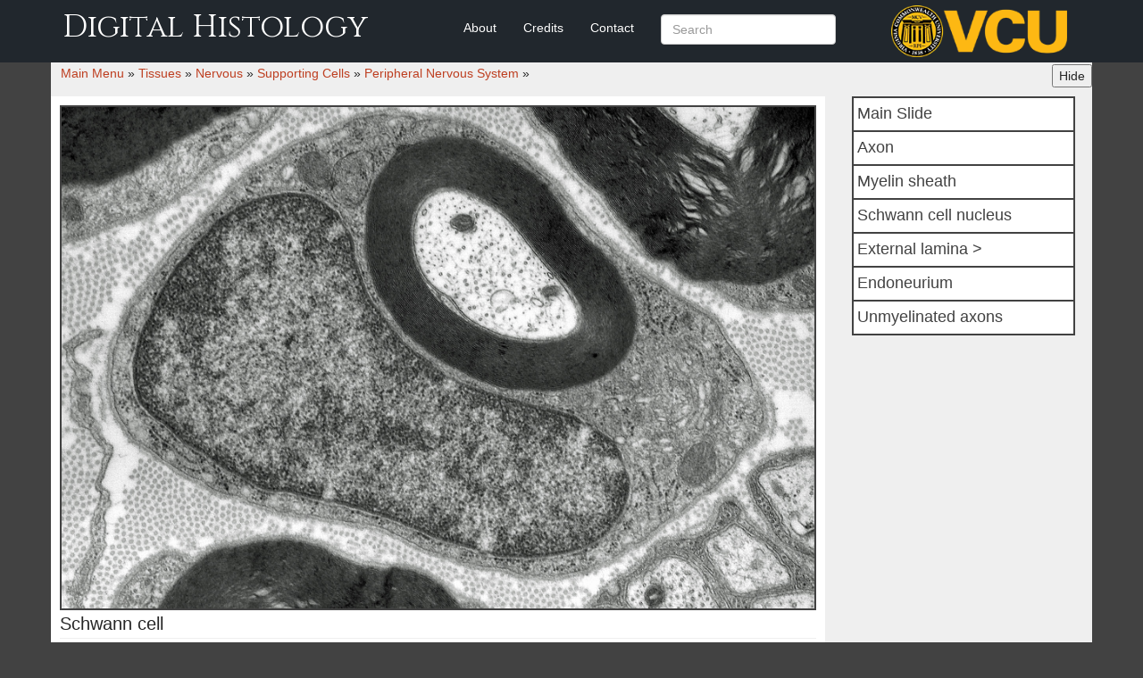

--- FILE ---
content_type: text/html; charset=UTF-8
request_url: https://digitalhistology.org/tissues/nervous/supporting-cells/peripheral-nervous-system/supporting-cells-pns-5/
body_size: 7426
content:

<!doctype html>  

<!--[if IEMobile 7 ]> <html lang="en-US"class="no-js iem7"> <![endif]-->
<!--[if lt IE 7 ]> <html lang="en-US" class="no-js ie6"> <![endif]-->
<!--[if IE 7 ]>    <html lang="en-US" class="no-js ie7"> <![endif]-->
<!--[if IE 8 ]>    <html lang="en-US" class="no-js ie8"> <![endif]-->
<!--[if (gte IE 9)|(gt IEMobile 7)|!(IEMobile)|!(IE)]><!--><html lang="en-US" class="no-js"><!--<![endif]-->
	
	<head>
		<meta charset="utf-8">
		<meta http-equiv="X-UA-Compatible" content="IE=edge,chrome=1">
		<title>Supporting cells PNS 5 | Digital Histology</title>	
		<meta name="viewport" content="width=device-width, initial-scale=1.0">
  		<link rel="pingback" href="https://digitalhistology.org/xmlrpc.php">

		<!-- wordpress head functions -->
		<meta name='robots' content='max-image-preview:large' />
<link rel='dns-prefetch' href='//maxcdn.bootstrapcdn.com' />
<link rel="alternate" title="oEmbed (JSON)" type="application/json+oembed" href="https://digitalhistology.org/wp-json/oembed/1.0/embed?url=https%3A%2F%2Fdigitalhistology.org%2Ftissues%2Fnervous%2Fsupporting-cells%2Fperipheral-nervous-system%2Fsupporting-cells-pns-5%2F" />
<link rel="alternate" title="oEmbed (XML)" type="text/xml+oembed" href="https://digitalhistology.org/wp-json/oembed/1.0/embed?url=https%3A%2F%2Fdigitalhistology.org%2Ftissues%2Fnervous%2Fsupporting-cells%2Fperipheral-nervous-system%2Fsupporting-cells-pns-5%2F&#038;format=xml" />
<style id='wp-img-auto-sizes-contain-inline-css' type='text/css'>
img:is([sizes=auto i],[sizes^="auto," i]){contain-intrinsic-size:3000px 1500px}
/*# sourceURL=wp-img-auto-sizes-contain-inline-css */
</style>

<style id='wp-emoji-styles-inline-css' type='text/css'>

	img.wp-smiley, img.emoji {
		display: inline !important;
		border: none !important;
		box-shadow: none !important;
		height: 1em !important;
		width: 1em !important;
		margin: 0 0.07em !important;
		vertical-align: -0.1em !important;
		background: none !important;
		padding: 0 !important;
	}
/*# sourceURL=wp-emoji-styles-inline-css */
</style>
<link rel='stylesheet' id='wp-block-library-css' href='https://digitalhistology-dev-reclm.cdn.jelastic.net/wp-includes/css/dist/block-library/style.min.css?ver=6.9' type='text/css' media='all' />
<style id='global-styles-inline-css' type='text/css'>
:root{--wp--preset--aspect-ratio--square: 1;--wp--preset--aspect-ratio--4-3: 4/3;--wp--preset--aspect-ratio--3-4: 3/4;--wp--preset--aspect-ratio--3-2: 3/2;--wp--preset--aspect-ratio--2-3: 2/3;--wp--preset--aspect-ratio--16-9: 16/9;--wp--preset--aspect-ratio--9-16: 9/16;--wp--preset--color--black: #000000;--wp--preset--color--cyan-bluish-gray: #abb8c3;--wp--preset--color--white: #ffffff;--wp--preset--color--pale-pink: #f78da7;--wp--preset--color--vivid-red: #cf2e2e;--wp--preset--color--luminous-vivid-orange: #ff6900;--wp--preset--color--luminous-vivid-amber: #fcb900;--wp--preset--color--light-green-cyan: #7bdcb5;--wp--preset--color--vivid-green-cyan: #00d084;--wp--preset--color--pale-cyan-blue: #8ed1fc;--wp--preset--color--vivid-cyan-blue: #0693e3;--wp--preset--color--vivid-purple: #9b51e0;--wp--preset--gradient--vivid-cyan-blue-to-vivid-purple: linear-gradient(135deg,rgb(6,147,227) 0%,rgb(155,81,224) 100%);--wp--preset--gradient--light-green-cyan-to-vivid-green-cyan: linear-gradient(135deg,rgb(122,220,180) 0%,rgb(0,208,130) 100%);--wp--preset--gradient--luminous-vivid-amber-to-luminous-vivid-orange: linear-gradient(135deg,rgb(252,185,0) 0%,rgb(255,105,0) 100%);--wp--preset--gradient--luminous-vivid-orange-to-vivid-red: linear-gradient(135deg,rgb(255,105,0) 0%,rgb(207,46,46) 100%);--wp--preset--gradient--very-light-gray-to-cyan-bluish-gray: linear-gradient(135deg,rgb(238,238,238) 0%,rgb(169,184,195) 100%);--wp--preset--gradient--cool-to-warm-spectrum: linear-gradient(135deg,rgb(74,234,220) 0%,rgb(151,120,209) 20%,rgb(207,42,186) 40%,rgb(238,44,130) 60%,rgb(251,105,98) 80%,rgb(254,248,76) 100%);--wp--preset--gradient--blush-light-purple: linear-gradient(135deg,rgb(255,206,236) 0%,rgb(152,150,240) 100%);--wp--preset--gradient--blush-bordeaux: linear-gradient(135deg,rgb(254,205,165) 0%,rgb(254,45,45) 50%,rgb(107,0,62) 100%);--wp--preset--gradient--luminous-dusk: linear-gradient(135deg,rgb(255,203,112) 0%,rgb(199,81,192) 50%,rgb(65,88,208) 100%);--wp--preset--gradient--pale-ocean: linear-gradient(135deg,rgb(255,245,203) 0%,rgb(182,227,212) 50%,rgb(51,167,181) 100%);--wp--preset--gradient--electric-grass: linear-gradient(135deg,rgb(202,248,128) 0%,rgb(113,206,126) 100%);--wp--preset--gradient--midnight: linear-gradient(135deg,rgb(2,3,129) 0%,rgb(40,116,252) 100%);--wp--preset--font-size--small: 13px;--wp--preset--font-size--medium: 20px;--wp--preset--font-size--large: 36px;--wp--preset--font-size--x-large: 42px;--wp--preset--spacing--20: 0.44rem;--wp--preset--spacing--30: 0.67rem;--wp--preset--spacing--40: 1rem;--wp--preset--spacing--50: 1.5rem;--wp--preset--spacing--60: 2.25rem;--wp--preset--spacing--70: 3.38rem;--wp--preset--spacing--80: 5.06rem;--wp--preset--shadow--natural: 6px 6px 9px rgba(0, 0, 0, 0.2);--wp--preset--shadow--deep: 12px 12px 50px rgba(0, 0, 0, 0.4);--wp--preset--shadow--sharp: 6px 6px 0px rgba(0, 0, 0, 0.2);--wp--preset--shadow--outlined: 6px 6px 0px -3px rgb(255, 255, 255), 6px 6px rgb(0, 0, 0);--wp--preset--shadow--crisp: 6px 6px 0px rgb(0, 0, 0);}:where(.is-layout-flex){gap: 0.5em;}:where(.is-layout-grid){gap: 0.5em;}body .is-layout-flex{display: flex;}.is-layout-flex{flex-wrap: wrap;align-items: center;}.is-layout-flex > :is(*, div){margin: 0;}body .is-layout-grid{display: grid;}.is-layout-grid > :is(*, div){margin: 0;}:where(.wp-block-columns.is-layout-flex){gap: 2em;}:where(.wp-block-columns.is-layout-grid){gap: 2em;}:where(.wp-block-post-template.is-layout-flex){gap: 1.25em;}:where(.wp-block-post-template.is-layout-grid){gap: 1.25em;}.has-black-color{color: var(--wp--preset--color--black) !important;}.has-cyan-bluish-gray-color{color: var(--wp--preset--color--cyan-bluish-gray) !important;}.has-white-color{color: var(--wp--preset--color--white) !important;}.has-pale-pink-color{color: var(--wp--preset--color--pale-pink) !important;}.has-vivid-red-color{color: var(--wp--preset--color--vivid-red) !important;}.has-luminous-vivid-orange-color{color: var(--wp--preset--color--luminous-vivid-orange) !important;}.has-luminous-vivid-amber-color{color: var(--wp--preset--color--luminous-vivid-amber) !important;}.has-light-green-cyan-color{color: var(--wp--preset--color--light-green-cyan) !important;}.has-vivid-green-cyan-color{color: var(--wp--preset--color--vivid-green-cyan) !important;}.has-pale-cyan-blue-color{color: var(--wp--preset--color--pale-cyan-blue) !important;}.has-vivid-cyan-blue-color{color: var(--wp--preset--color--vivid-cyan-blue) !important;}.has-vivid-purple-color{color: var(--wp--preset--color--vivid-purple) !important;}.has-black-background-color{background-color: var(--wp--preset--color--black) !important;}.has-cyan-bluish-gray-background-color{background-color: var(--wp--preset--color--cyan-bluish-gray) !important;}.has-white-background-color{background-color: var(--wp--preset--color--white) !important;}.has-pale-pink-background-color{background-color: var(--wp--preset--color--pale-pink) !important;}.has-vivid-red-background-color{background-color: var(--wp--preset--color--vivid-red) !important;}.has-luminous-vivid-orange-background-color{background-color: var(--wp--preset--color--luminous-vivid-orange) !important;}.has-luminous-vivid-amber-background-color{background-color: var(--wp--preset--color--luminous-vivid-amber) !important;}.has-light-green-cyan-background-color{background-color: var(--wp--preset--color--light-green-cyan) !important;}.has-vivid-green-cyan-background-color{background-color: var(--wp--preset--color--vivid-green-cyan) !important;}.has-pale-cyan-blue-background-color{background-color: var(--wp--preset--color--pale-cyan-blue) !important;}.has-vivid-cyan-blue-background-color{background-color: var(--wp--preset--color--vivid-cyan-blue) !important;}.has-vivid-purple-background-color{background-color: var(--wp--preset--color--vivid-purple) !important;}.has-black-border-color{border-color: var(--wp--preset--color--black) !important;}.has-cyan-bluish-gray-border-color{border-color: var(--wp--preset--color--cyan-bluish-gray) !important;}.has-white-border-color{border-color: var(--wp--preset--color--white) !important;}.has-pale-pink-border-color{border-color: var(--wp--preset--color--pale-pink) !important;}.has-vivid-red-border-color{border-color: var(--wp--preset--color--vivid-red) !important;}.has-luminous-vivid-orange-border-color{border-color: var(--wp--preset--color--luminous-vivid-orange) !important;}.has-luminous-vivid-amber-border-color{border-color: var(--wp--preset--color--luminous-vivid-amber) !important;}.has-light-green-cyan-border-color{border-color: var(--wp--preset--color--light-green-cyan) !important;}.has-vivid-green-cyan-border-color{border-color: var(--wp--preset--color--vivid-green-cyan) !important;}.has-pale-cyan-blue-border-color{border-color: var(--wp--preset--color--pale-cyan-blue) !important;}.has-vivid-cyan-blue-border-color{border-color: var(--wp--preset--color--vivid-cyan-blue) !important;}.has-vivid-purple-border-color{border-color: var(--wp--preset--color--vivid-purple) !important;}.has-vivid-cyan-blue-to-vivid-purple-gradient-background{background: var(--wp--preset--gradient--vivid-cyan-blue-to-vivid-purple) !important;}.has-light-green-cyan-to-vivid-green-cyan-gradient-background{background: var(--wp--preset--gradient--light-green-cyan-to-vivid-green-cyan) !important;}.has-luminous-vivid-amber-to-luminous-vivid-orange-gradient-background{background: var(--wp--preset--gradient--luminous-vivid-amber-to-luminous-vivid-orange) !important;}.has-luminous-vivid-orange-to-vivid-red-gradient-background{background: var(--wp--preset--gradient--luminous-vivid-orange-to-vivid-red) !important;}.has-very-light-gray-to-cyan-bluish-gray-gradient-background{background: var(--wp--preset--gradient--very-light-gray-to-cyan-bluish-gray) !important;}.has-cool-to-warm-spectrum-gradient-background{background: var(--wp--preset--gradient--cool-to-warm-spectrum) !important;}.has-blush-light-purple-gradient-background{background: var(--wp--preset--gradient--blush-light-purple) !important;}.has-blush-bordeaux-gradient-background{background: var(--wp--preset--gradient--blush-bordeaux) !important;}.has-luminous-dusk-gradient-background{background: var(--wp--preset--gradient--luminous-dusk) !important;}.has-pale-ocean-gradient-background{background: var(--wp--preset--gradient--pale-ocean) !important;}.has-electric-grass-gradient-background{background: var(--wp--preset--gradient--electric-grass) !important;}.has-midnight-gradient-background{background: var(--wp--preset--gradient--midnight) !important;}.has-small-font-size{font-size: var(--wp--preset--font-size--small) !important;}.has-medium-font-size{font-size: var(--wp--preset--font-size--medium) !important;}.has-large-font-size{font-size: var(--wp--preset--font-size--large) !important;}.has-x-large-font-size{font-size: var(--wp--preset--font-size--x-large) !important;}
/*# sourceURL=global-styles-inline-css */
</style>

<style id='classic-theme-styles-inline-css' type='text/css'>
/*! This file is auto-generated */
.wp-block-button__link{color:#fff;background-color:#32373c;border-radius:9999px;box-shadow:none;text-decoration:none;padding:calc(.667em + 2px) calc(1.333em + 2px);font-size:1.125em}.wp-block-file__button{background:#32373c;color:#fff;text-decoration:none}
/*# sourceURL=/wp-includes/css/classic-themes.min.css */
</style>
<link rel='stylesheet' id='page-list-style-css' href='https://digitalhistology-dev-reclm.cdn.jelastic.net/wp-content/plugins/page-list/css/page-list.css?ver=5.9' type='text/css' media='all' />
<link rel='stylesheet' id='h5p-plugin-styles-css' href='https://digitalhistology-dev-reclm.cdn.jelastic.net/wp-content/plugins/h5p/h5p-php-library/styles/h5p.css?ver=1.16.2' type='text/css' media='all' />
<link rel='stylesheet' id='wpbs-css' href='https://digitalhistology-dev-reclm.cdn.jelastic.net/wp-content/themes/histology-unified/library/dist/css/styles.f6413c85.min.css?ver=1.0' type='text/css' media='all' />
<link rel='stylesheet' id='wpbs-style-css' href='https://digitalhistology-dev-reclm.cdn.jelastic.net/wp-content/themes/histology-unified/style.css?ver=1.0' type='text/css' media='all' />
<link rel='stylesheet' id='parent-style-css' href='https://digitalhistology-dev-reclm.cdn.jelastic.net/wp-content/themes/histology-unified/style.css?ver=1766853803' type='text/css' media='all' />
<link rel='stylesheet' id='child-style-css' href='https://digitalhistology-dev-reclm.cdn.jelastic.net/wp-content/themes/histology-unified/style.css?ver=6.9' type='text/css' media='all' />
<link rel='stylesheet' id='font-awesome-css' href='//maxcdn.bootstrapcdn.com/font-awesome/latest/css/font-awesome.min.css?ver=6.9' type='text/css' media='all' />
<script type="text/javascript" src="https://digitalhistology-dev-reclm.cdn.jelastic.net/wp-includes/js/jquery/jquery.min.js?ver=3.7.1" id="jquery-core-js"></script>
<script type="text/javascript" src="https://digitalhistology-dev-reclm.cdn.jelastic.net/wp-includes/js/jquery/jquery-migrate.min.js?ver=3.4.1" id="jquery-migrate-js"></script>
<script type="text/javascript" src="https://digitalhistology-dev-reclm.cdn.jelastic.net/wp-content/themes/histology-unified/bower_components/bootstrap/dist/js/bootstrap.js?ver=1.2" id="bootstrap-js"></script>
<script type="text/javascript" src="https://digitalhistology-dev-reclm.cdn.jelastic.net/wp-content/themes/histology-unified/library/dist/js/scripts.d1e3d952.min.js?ver=1.2" id="wpbs-js-js"></script>
<script type="text/javascript" src="https://digitalhistology-dev-reclm.cdn.jelastic.net/wp-content/themes/histology-unified/bower_components/modernizer/modernizr.js?ver=1.2" id="modernizr-js"></script>
<link rel="https://api.w.org/" href="https://digitalhistology.org/wp-json/" /><link rel="alternate" title="JSON" type="application/json" href="https://digitalhistology.org/wp-json/wp/v2/pages/3026" /><link rel="canonical" href="https://digitalhistology.org/tissues/nervous/supporting-cells/peripheral-nervous-system/supporting-cells-pns-5/" />
<link rel='shortlink' href='https://digitalhistology.org/?p=3026' />
<style type="text/css">.recentcomments a{display:inline !important;padding:0 !important;margin:0 !important;}</style>		<!-- end of wordpress head -->
		<!-- IE8 fallback moved below head to work properly. Added respond as well. Tested to work. -->
			<!-- media-queries.js (fallback) -->
		<!--[if lt IE 9]>
			<script src="http://css3-mediaqueries-js.googlecode.com/svn/trunk/css3-mediaqueries.js"></script>			
		<![endif]-->

		<!-- html5.js -->
		<!--[if lt IE 9]>
			<script src="http://html5shim.googlecode.com/svn/trunk/html5.js"></script>
		<![endif]-->	
		
			<!-- respond.js -->
		<!--[if lt IE 9]>
		          <script type='text/javascript' src="http://cdnjs.cloudflare.com/ajax/libs/respond.js/1.4.2/respond.js"></script>
		<![endif]-->	
	</head>

	<body class="wp-singular page-template page-template-page-test-big page-template-page-test-big-php page page-id-3026 page-child parent-pageid-426 wp-theme-histology-unified">
				
		<header role="banner">
				
			<div class="navbar navbar-bright bg-inverse  navbar-fixed-top" data-spy="affix" >
				<div class="container">
          
					<div class="navbar-header">
						
						<button type="button" class="navbar-toggle" data-toggle="collapse" data-target=".navbar-responsive-collapse">
							<span class="icon-bar"></span>
							<span class="icon-bar"></span>
							<span class="icon-bar"></span>
						</button>

						<a class="navbar-brand" title="" href="https://digitalhistology.org">Digital Histology</a>
					</div>

					<div class="collapse navbar-collapse navbar-responsive-collapse">
						<ul id="menu-base" class="nav navbar-nav"><li id="menu-item-21764" class="menu-item menu-item-type-post_type menu-item-object-page"><a href="https://digitalhistology.org/about/">About</a></li>
<li id="menu-item-21754" class="menu-item menu-item-type-post_type menu-item-object-page"><a href="https://digitalhistology.org/credits/">Credits</a></li>
<li id="menu-item-21757" class="menu-item menu-item-type-post_type menu-item-object-page"><a href="https://digitalhistology.org/contact-us/">Contact</a></li>
<li><form class="navbar-form navbar-right" role="search" method="get" id="searchform" action="https://digitalhistology.org/"><div class="form-group"><input name="s" id="s" type="text" class="search-query form-control" autocomplete="off" placeholder="Search"></div></form></li></ul>						
					</div>

				</div> <!-- end .container -->
			</div> <!-- end .navbar -->
		
		</header> <!-- end header -->
		
		<div class="container">
			
			<div id="content" class="clearfix row">
			
				<div id="main" class="col col-12 clearfix center" role="main" >
					<button class="eyeball" id="quizzer">Hide</button>		
										
					<article id="post-3026" class="clearfix post-3026 page type-page status-publish has-post-thumbnail hentry" role="article">
												
						<header>
							
						<span class="item-parent"><a class="bread-parent" href="https://digitalhistology.org">Main Menu</a> &#187; </span> <span class="item-parent item-parent-178"><a class="bread-parent bread-parent-178" href="https://digitalhistology.org?menu=menu_178" title="Tissues">Tissues</a></span><span class="separator separator-178"> &#187; </span><span class="item-parent item-parent-196"><a class="bread-parent bread-parent-196" href="https://digitalhistology.org?menu=menu_196" title="Nervous">Nervous</a></span><span class="separator separator-196"> &#187; </span><span class="item-parent item-parent-301"><a class="bread-parent bread-parent-301" href="https://digitalhistology.org?menu=menu_301" title="Supporting Cells">Supporting Cells</a></span><span class="separator separator-301"> &#187; </span><span class="item-parent item-parent-426"><a class="bread-parent bread-parent-426" href="https://digitalhistology.org?menu=menu_426" title="Peripheral Nervous System">Peripheral Nervous System</a></span><span class="separator separator-426"> &#187; </span><span class="item-current item-3026"><strong title="Supporting cells PNS 5"> Supporting cells PNS 5</strong></span> 
							
						</header> <!-- end article header -->
						<section class="post-content row" aria-labelledby="the_slide_title">
							<div class="hist-slides">
								<div class="subcontent col-md-9">
										
									<!--regular post content-->	
										<div id="subcontent-0" class="subcontent-0 subslide active"   style="background-image: url(https://digitalhistology-dev-reclm.cdn.jelastic.net/wp-content/uploads/2017/05/T.N.SuppPNS-5.jpg);">
											<img   src="https://digitalhistology-dev-reclm.cdn.jelastic.net/wp-content/themes/histology-unified/imgs/trans.png"  alt="This is blank.">
											<h1 id="the_slide_title" class="slide-title">Schwann cell</h1>
											<div id="the_slide_content"><p>One Schwann cell forms a segment, called an internode, of a myelin sheath around a portion of an axon.  The myelin sheath is formed by continuous, multiple wrappings of a Schwann cell plasma membrane, producing a lipid-rich insulation that increases conduction speed of nerve impulses.  The space between adjacent internodes is the node of Ranvier.  15,000x</p>
</div>
										</div>
																	
<!--SLIDES BEGIN aka custom fields data-->
																		
																		<div id="subcontent-1" class="subcontent-1 subslide"  style="background-image: url(https://digitalhistology-dev-reclm.cdn.jelastic.net/wp-content/uploads/2017/05/T.N.SuppPNS-5.jpg);">
										<img id="overlay-1" src="https://digitalhistology-dev-reclm.cdn.jelastic.net/wp-content/uploads/2017/05/T.N.SuppPNS-5-1-ping.png" alt="Axon <p>One Schwann cell forms a segment, called an internode, of a myelin sheath around a portion of an axon.  The myelin sheath is formed by continuous, multiple wrappings of a Schwann cell plasma membrane, producing a lipid-rich insulation that increases conduction speed of nerve impulses.  The space between adjacent internodes is the node of Ranvier.  15,000x</p>
">
																					
											<h3 class="slide-title sub-deep">
												Axon											</h3>
												
																			    	<span class="sub-deep"><p>One Schwann cell forms a segment, called an internode, of a myelin sheath around a portion of an axon.  The myelin sheath is formed by continuous, multiple wrappings of a Schwann cell plasma membrane, producing a lipid-rich insulation that increases conduction speed of nerve impulses.  The space between adjacent internodes is the node of Ranvier.  15,000x</p>
</span>
									    									</div>
																		<div id="subcontent-2" class="subcontent-2 subslide"  style="background-image: url(https://digitalhistology-dev-reclm.cdn.jelastic.net/wp-content/uploads/2017/05/T.N.SuppPNS-5.jpg);">
										<img id="overlay-2" src="https://digitalhistology-dev-reclm.cdn.jelastic.net/wp-content/uploads/2017/05/T.N.SuppPNS-5-2-ping.png" alt="Myelin sheath <p>One Schwann cell forms a segment, called an internode, of a myelin sheath around a portion of an axon.  The myelin sheath is formed by continuous, multiple wrappings of a Schwann cell plasma membrane, producing a lipid-rich insulation that increases conduction speed of nerve impulses.  The space between adjacent internodes is the node of Ranvier.  15,000x</p>
">
																					
											<h3 class="slide-title sub-deep">
												Myelin sheath											</h3>
												
																			    	<span class="sub-deep"><p>One Schwann cell forms a segment, called an internode, of a myelin sheath around a portion of an axon.  The myelin sheath is formed by continuous, multiple wrappings of a Schwann cell plasma membrane, producing a lipid-rich insulation that increases conduction speed of nerve impulses.  The space between adjacent internodes is the node of Ranvier.  15,000x</p>
</span>
									    									</div>
																		<div id="subcontent-3" class="subcontent-3 subslide"  style="background-image: url(https://digitalhistology-dev-reclm.cdn.jelastic.net/wp-content/uploads/2017/05/T.N.SuppPNS-5.jpg);">
										<img id="overlay-3" src="https://digitalhistology-dev-reclm.cdn.jelastic.net/wp-content/uploads/2017/05/T.N.SuppPNS-5-3-ping.png" alt="Schwann cell nucleus <p>One Schwann cell forms a segment, called an internode, of a myelin sheath around a portion of an axon.  The myelin sheath is formed by continuous, multiple wrappings of a Schwann cell plasma membrane, producing a lipid-rich insulation that increases conduction speed of nerve impulses.  The space between adjacent internodes is the node of Ranvier.  15,000x</p>
">
																					
											<h3 class="slide-title sub-deep">
												Schwann cell nucleus											</h3>
												
																			    	<span class="sub-deep"><p>One Schwann cell forms a segment, called an internode, of a myelin sheath around a portion of an axon.  The myelin sheath is formed by continuous, multiple wrappings of a Schwann cell plasma membrane, producing a lipid-rich insulation that increases conduction speed of nerve impulses.  The space between adjacent internodes is the node of Ranvier.  15,000x</p>
</span>
									    									</div>
																		<div id="subcontent-4" class="subcontent-4 subslide"  style="background-image: url(https://digitalhistology-dev-reclm.cdn.jelastic.net/wp-content/uploads/2017/05/T.N.SuppPNS-5.jpg);">
										<img id="overlay-4" src="https://digitalhistology-dev-reclm.cdn.jelastic.net/wp-content/uploads/2017/05/T.N.SuppPNS-5-4-ping.png" alt="External lamina > <p>The external lamina is secreted by the Schwann cell and is similar in structure and composition to the basal lamina in epithelial tissues.  The external lamina provides anchorage for the Schwann cell, particularly during the myelination process.  The endoneurium is a product of fibroblasts in the peripheral nerve and contains collagen fibrils.</p>
">
																					
											<h3 class="slide-title sub-deep">
												External lamina >											</h3>
												
																			    	<span class="sub-deep"><p>The external lamina is secreted by the Schwann cell and is similar in structure and composition to the basal lamina in epithelial tissues.  The external lamina provides anchorage for the Schwann cell, particularly during the myelination process.  The endoneurium is a product of fibroblasts in the peripheral nerve and contains collagen fibrils.</p>
</span>
									    									</div>
																		<div id="subcontent-5" class="subcontent-5 subslide"  style="background-image: url(https://digitalhistology-dev-reclm.cdn.jelastic.net/wp-content/uploads/2017/05/T.N.SuppPNS-5.jpg);">
										<img id="overlay-5" src="https://digitalhistology-dev-reclm.cdn.jelastic.net/wp-content/uploads/2017/05/T.N.SuppPNS-5-5-ping.png" alt="Endoneurium <p>The external lamina is secreted by the Schwann cell and is similar in structure and composition to the basal lamina in epithelial tissues.  The external lamina provides anchorage for the Schwann cell, particularly during the myelination process.  The endoneurium is a product of fibroblasts in the peripheral nerve and contains collagen fibrils.</p>
">
																					
											<h3 class="slide-title sub-deep">
												Endoneurium											</h3>
												
																			    	<span class="sub-deep"><p>The external lamina is secreted by the Schwann cell and is similar in structure and composition to the basal lamina in epithelial tissues.  The external lamina provides anchorage for the Schwann cell, particularly during the myelination process.  The endoneurium is a product of fibroblasts in the peripheral nerve and contains collagen fibrils.</p>
</span>
									    									</div>
																		<div id="subcontent-6" class="subcontent-6 subslide"  style="background-image: url(https://digitalhistology-dev-reclm.cdn.jelastic.net/wp-content/uploads/2017/05/T.N.SuppPNS-5.jpg);">
										<img id="overlay-6" src="https://digitalhistology-dev-reclm.cdn.jelastic.net/wp-content/uploads/2017/05/T.N.SuppPNS-5-6-ping.png" alt="Unmyelinated axons <p>The external lamina is secreted by the Schwann cell and is similar in structure and composition to the basal lamina in epithelial tissues.  The external lamina provides anchorage for the Schwann cell, particularly during the myelination process.  The endoneurium is product of fibroblasts in the peripheral nerve and contains collagen fibrils.</p>
">
																					
											<h3 class="slide-title sub-deep">
												Unmyelinated axons											</h3>
												
																			    	<span class="sub-deep"><p>The external lamina is secreted by the Schwann cell and is similar in structure and composition to the basal lamina in epithelial tissues.  The external lamina provides anchorage for the Schwann cell, particularly during the myelination process.  The endoneurium is product of fibroblasts in the peripheral nerve and contains collagen fibrils.</p>
</span>
									    									</div>
										
								</div>
<!--SLIDE NAVIGATION MENU-->
							<div class="button-wrap col-md-3">
								 <a href="javascript:;" class="button" id="slide-button-0" data-id="0">Main Slide</a><a href="javascript:;" class="button" id="slide-button-1" data-id="1">Axon</a><a href="javascript:;" class="button" id="slide-button-2" data-id="2">Myelin sheath</a><a href="javascript:;" class="button" id="slide-button-3" data-id="3">Schwann cell nucleus</a><a href="javascript:;" class="button" id="slide-button-4" data-id="4">External lamina ></a><a href="javascript:;" class="button" id="slide-button-5" data-id="5">Endoneurium</a><a href="javascript:;" class="button" id="slide-button-6" data-id="6">Unmyelinated axons</a>							</div>
<!--END SLIDE MENU-->
						</div>
						
								
						<!--SUB PAGES MENU-->
						<div class='navigation col-md-9' id='hist-nav' data-pages='9' data-ancestor='426'><a id="previous-link" href="https://digitalhistology.org/tissues/nervous/supporting-cells/peripheral-nervous-system/supporting-cells-pns-4/" title="Supporting cells PNS 4"><div class="col-md-5 nav-arrow" id="nav-arrow-left"><img   src="https://digitalhistology-dev-reclm.cdn.jelastic.net/wp-content/themes/histology-unified/imgs/arrow_left_ai.svg"  alt="Left arrow."> PREVIOUS</div></a><div class="total-pages col-md-2">5 of 9</div><a id="next-link" href="https://digitalhistology.org/tissues/nervous/supporting-cells/peripheral-nervous-system/supporting-cells-pns-6/"title="Supporting cells PNS 6"><div class="col-md-5 nav-arrow" id="nav-arrow-right">NEXT <img   src="https://digitalhistology-dev-reclm.cdn.jelastic.net/wp-content/themes/histology-unified/imgs/arrow_right_ai.svg"  alt="Right arrow." ></div></a>										

					</section> <!-- end article section -->
						
					<footer>
							<p class="clearfix"></p>

					</footer> <!-- end article footer -->
					
				</article> <!-- end article -->
					
					
<!-- You can start editing here. -->



					
						
					
								
				</div> <!-- end #main -->
    
				    
			</div> <!-- end #content -->

			<footer role="contentinfo">
			
				<div id="inner-footer" class="clearfix">
		          <hr />
		          <div id="widget-footer" class="clearfix row">
		            <div id="meta-3" class="widget col-sm-4 widget_meta"><h4 class="widgettitle">Meta</h4>
		<ul>
						<li><a href="https://digitalhistology.org/wp-login.php">Log in</a></li>
			<li><a href="https://digitalhistology.org/feed/">Entries feed</a></li>
			<li><a href="https://digitalhistology.org/comments/feed/">Comments feed</a></li>

			<li><a href="https://wordpress.org/">WordPress.org</a></li>
		</ul>

		</div>		            		            		            		            		          </div>
					
					<nav class="clearfix">
											</nav>
					
				
				</div> <!-- end #inner-footer -->
				
			</footer> <!-- end footer -->
		
		</div> <!-- end #container -->
				
		<!--[if lt IE 7 ]>
  			<script src="//ajax.googleapis.com/ajax/libs/chrome-frame/1.0.3/CFInstall.min.js"></script>
  			<script>window.attachEvent('onload',function(){CFInstall.check({mode:'overlay'})})</script>
		<![endif]-->
		
		<script type="speculationrules">
{"prefetch":[{"source":"document","where":{"and":[{"href_matches":"/*"},{"not":{"href_matches":["/wp-*.php","/wp-admin/*","/wp-content/uploads/*","/wp-content/*","/wp-content/plugins/*","/wp-content/themes/histology-unified/*","/*\\?(.+)"]}},{"not":{"selector_matches":"a[rel~=\"nofollow\"]"}},{"not":{"selector_matches":".no-prefetch, .no-prefetch a"}}]},"eagerness":"conservative"}]}
</script>
<!-- Matomo --><script>
(function () {
function initTracking() {
var _paq = window._paq = window._paq || [];
_paq.push(['trackPageView']);_paq.push(['enableLinkTracking']);_paq.push(['alwaysUseSendBeacon']);_paq.push(['setTrackerUrl', "\/\/digitalhistology.org\/wp-content\/plugins\/matomo\/app\/matomo.php"]);_paq.push(['setSiteId', '1']);var d=document, g=d.createElement('script'), s=d.getElementsByTagName('script')[0];
g.type='text/javascript'; g.async=true; g.src="\/\/digitalhistology.org\/wp-content\/uploads\/matomo\/matomo.js"; s.parentNode.insertBefore(g,s);
}
if (document.prerendering) {
	document.addEventListener('prerenderingchange', initTracking, {once: true});
} else {
	initTracking();
}
})();
</script>
<!-- End Matomo Code --><script type="text/javascript" id="menu-js-js-extra">
/* <![CDATA[ */
var histology_directory = {"data_directory":"https://digitalhistology.org/wp-content/themes/histology-unified"};
//# sourceURL=menu-js-js-extra
/* ]]> */
</script>
<script type="text/javascript" src="https://digitalhistology-dev-reclm.cdn.jelastic.net/wp-content/themes/histology-unified/js/menu.js?ver=2.0" id="menu-js-js"></script>
<script type="text/javascript" id="histology-script-js-extra">
/* <![CDATA[ */
var WPURLS = {"siteurl":"https://digitalhistology.org"};
//# sourceURL=histology-script-js-extra
/* ]]> */
</script>
<script type="text/javascript" src="https://digitalhistology-dev-reclm.cdn.jelastic.net/wp-content/themes/histology-unified/js/extras.js?ver=1.2" id="histology-script-js"></script>
<script id="wp-emoji-settings" type="application/json">
{"baseUrl":"https://s.w.org/images/core/emoji/17.0.2/72x72/","ext":".png","svgUrl":"https://s.w.org/images/core/emoji/17.0.2/svg/","svgExt":".svg","source":{"concatemoji":"https://digitalhistology-dev-reclm.cdn.jelastic.net/wp-includes/js/wp-emoji-release.min.js?ver=6.9"}}
</script>
<script type="module">
/* <![CDATA[ */
/*! This file is auto-generated */
const a=JSON.parse(document.getElementById("wp-emoji-settings").textContent),o=(window._wpemojiSettings=a,"wpEmojiSettingsSupports"),s=["flag","emoji"];function i(e){try{var t={supportTests:e,timestamp:(new Date).valueOf()};sessionStorage.setItem(o,JSON.stringify(t))}catch(e){}}function c(e,t,n){e.clearRect(0,0,e.canvas.width,e.canvas.height),e.fillText(t,0,0);t=new Uint32Array(e.getImageData(0,0,e.canvas.width,e.canvas.height).data);e.clearRect(0,0,e.canvas.width,e.canvas.height),e.fillText(n,0,0);const a=new Uint32Array(e.getImageData(0,0,e.canvas.width,e.canvas.height).data);return t.every((e,t)=>e===a[t])}function p(e,t){e.clearRect(0,0,e.canvas.width,e.canvas.height),e.fillText(t,0,0);var n=e.getImageData(16,16,1,1);for(let e=0;e<n.data.length;e++)if(0!==n.data[e])return!1;return!0}function u(e,t,n,a){switch(t){case"flag":return n(e,"\ud83c\udff3\ufe0f\u200d\u26a7\ufe0f","\ud83c\udff3\ufe0f\u200b\u26a7\ufe0f")?!1:!n(e,"\ud83c\udde8\ud83c\uddf6","\ud83c\udde8\u200b\ud83c\uddf6")&&!n(e,"\ud83c\udff4\udb40\udc67\udb40\udc62\udb40\udc65\udb40\udc6e\udb40\udc67\udb40\udc7f","\ud83c\udff4\u200b\udb40\udc67\u200b\udb40\udc62\u200b\udb40\udc65\u200b\udb40\udc6e\u200b\udb40\udc67\u200b\udb40\udc7f");case"emoji":return!a(e,"\ud83e\u1fac8")}return!1}function f(e,t,n,a){let r;const o=(r="undefined"!=typeof WorkerGlobalScope&&self instanceof WorkerGlobalScope?new OffscreenCanvas(300,150):document.createElement("canvas")).getContext("2d",{willReadFrequently:!0}),s=(o.textBaseline="top",o.font="600 32px Arial",{});return e.forEach(e=>{s[e]=t(o,e,n,a)}),s}function r(e){var t=document.createElement("script");t.src=e,t.defer=!0,document.head.appendChild(t)}a.supports={everything:!0,everythingExceptFlag:!0},new Promise(t=>{let n=function(){try{var e=JSON.parse(sessionStorage.getItem(o));if("object"==typeof e&&"number"==typeof e.timestamp&&(new Date).valueOf()<e.timestamp+604800&&"object"==typeof e.supportTests)return e.supportTests}catch(e){}return null}();if(!n){if("undefined"!=typeof Worker&&"undefined"!=typeof OffscreenCanvas&&"undefined"!=typeof URL&&URL.createObjectURL&&"undefined"!=typeof Blob)try{var e="postMessage("+f.toString()+"("+[JSON.stringify(s),u.toString(),c.toString(),p.toString()].join(",")+"));",a=new Blob([e],{type:"text/javascript"});const r=new Worker(URL.createObjectURL(a),{name:"wpTestEmojiSupports"});return void(r.onmessage=e=>{i(n=e.data),r.terminate(),t(n)})}catch(e){}i(n=f(s,u,c,p))}t(n)}).then(e=>{for(const n in e)a.supports[n]=e[n],a.supports.everything=a.supports.everything&&a.supports[n],"flag"!==n&&(a.supports.everythingExceptFlag=a.supports.everythingExceptFlag&&a.supports[n]);var t;a.supports.everythingExceptFlag=a.supports.everythingExceptFlag&&!a.supports.flag,a.supports.everything||((t=a.source||{}).concatemoji?r(t.concatemoji):t.wpemoji&&t.twemoji&&(r(t.twemoji),r(t.wpemoji)))});
//# sourceURL=https://digitalhistology.org/wp-includes/js/wp-emoji-loader.min.js
/* ]]> */
</script>


	</body>

</html>

<!-- Page cached by LiteSpeed Cache 7.7 on 2026-01-30 01:50:01 -->

--- FILE ---
content_type: image/svg+xml
request_url: https://digitalhistology-dev-reclm.cdn.jelastic.net/wp-content/themes/histology-unified/imgs/arrow_left_ai.svg
body_size: 261
content:
<?xml version="1.0" encoding="utf-8"?>
<!-- Generator: Adobe Illustrator 21.0.0, SVG Export Plug-In . SVG Version: 6.00 Build 0)  -->
<svg version="1.1" id="Layer_1" xmlns="http://www.w3.org/2000/svg" xmlns:xlink="http://www.w3.org/1999/xlink" x="0px" y="0px"
	 viewBox="0 0 75 20" style="enable-background:new 0 0 75 20;" xml:space="preserve">
<style type="text/css">
	.st0{fill:none;stroke:#000000;stroke-width:4;stroke-miterlimit:10;}
	.st1{fill:none;}
</style>
<g>
	<line class="st0" x1="71" y1="10.5" x2="34" y2="10.5"/>
</g>
<g>
	<rect x="25.5" y="1.4" class="st1" width="8.7" height="17.4"/>
	<g>
		<polygon points="34.2,1.4 34.2,18.7 25.5,10.1 		"/>
	</g>
</g>
</svg>


--- FILE ---
content_type: application/x-javascript
request_url: https://digitalhistology-dev-reclm.cdn.jelastic.net/wp-content/themes/histology-unified/js/extras.js?ver=1.2
body_size: 2479
content:
(function($) {

  $('.button').click(function(){
    var $this = $(this);
    let theId = $this.data('id');
    $siblings = $this.parent().children();
    position = $siblings.index($this)+1;
    //console.log (position);
    $('.subcontent div').removeClass('active');
    $('.subcontent-'+theId).addClass('active');   
    $siblings.removeClass('active');
    $this.addClass('active');     
  })

})(jQuery);




//indent buttons that lead with a hyphen 
var buttons = document.getElementsByClassName('button');

for (var i =0; i < buttons.length; i++){
  var text =buttons[i].innerHTML;
  if(text[0]==='-'){
    buttons[i].style.paddingLeft = '1em';
  }  
}


//KEY BINDING for nav
function leftArrowPressed() {
   var url = document.getElementById('nav-arrow-left').parentElement.href;
   window.location.href = url;
}

function rightArrowPressed() {
   var url = document.getElementById('nav-arrow-right').parentElement.href;
   window.location.href = url;

}

document.onkeydown = function(evt) {
    evt = evt || window.event;
    switch (evt.keyCode) {
        case 37:
            leftArrowPressed();
            break;
        case 39:
            rightArrowPressed();
            break;
    }
};


//HIDE AND SEEK FOR QUIZ YOURSELF STUFF
function hideSlideTitles(){   
    window.location.hash = 'hidden';     
    let list = document.querySelector('.button-wrap');
    shuffleNodes(list);//shuffle the overlays
    var mainSlide = document.getElementById('slide-button-1'); 
    if (mainSlide){
      var buttons = document.getElementsByClassName('button');
      var subslides = document.getElementsByClassName('sub-deep');     
      for (var i = 0; i < buttons.length; i++){
        var original = buttons[i].innerHTML;
        buttons[i].innerHTML = '<span class="hidden">' + original + '</span>* * *';        
        }
      for (var i = 0; i < subslides.length; i++){
            subslides[i].classList.add('nope')
        }
        document.getElementById('the_slide_title').classList.add('nope')
        document.querySelectorAll('header')[1].classList.add('nope')
        document.getElementById('the_slide_content').classList.add('nope')
        document.getElementById('quizzer').dataset.quizstate = 'hidden'
        document.getElementById('quizzer').innerHTML = 'Show'        
    }    
}

function bigRandomizer() {   
    if (localStorage.getItem('random-list')) { // Check if menu exists
        return localStorage.getItem('random-list').split(",");
    }
    return [];
}

function randomizerButton() {
    let menuList = bigRandomizer();
    //console.log(menuList)
    const nav = document.getElementById('hist-nav');
    //console.log(menuList.length)
    const pageCount = menuList.length;
    nav.innerHTML = nav.innerHTML + menuList.length;
    if (menuList.length === 0) {
        nav.innerHTML = `<a class="btn no-more" id="btn-random" href="https://digitalhistology.org/_randomizer/">No more items.</a>`;
        return;
    }

    const randomNext = Math.floor(Math.random() * menuList.length);
    const selectedItem = menuList[randomNext];

    // Create the button and populate it with a URL
    nav.innerHTML = `<a class="btn" id="btn-random" href="${selectedItem}">Next (${pageCount} remain)</a>`;

    // Delay the removal to ensure the button is displayed first
    setTimeout(() => {
        document.getElementById('btn-random').addEventListener('click', function (event) {
            // Remove the clicked item from the list
            menuList.splice(randomNext, 1);
            localStorage.setItem('random-list', menuList.join(",")); // Update storage
        });
    }, 0);
}



function randomNavMath(id,value){
   let randomPageCounter = parseInt(localStorage.getItem('random-list-page-number'));
   id.addEventListener("click", function(){
   localStorage.setItem('random-list-page-number', (parseInt(randomPageCounter)+value))
  });
}


function showSlideTitles(){
  //window.location.hash = '';
     window.history.replaceState('', '', window.location.href.split('#')[0]);//wipe out hash and hidden

  var mainSlide = document.getElementById('slide-button-1'); 
    if (mainSlide){
      var buttons = document.getElementsByClassName('button');

      for (var i =0; i < buttons.length; i++){ //REVISIT THIS
        var hidden = buttons[i].firstChild.innerHTML;
          buttons[i].innerHTML = hidden;       
        }
        document.getElementById('the_slide_title').classList.remove('nope')
        document.getElementById('the_slide_content').classList.remove('nope')
        document.getElementById('quizzer').dataset.quizstate = 'visible'
        document.getElementById('quizzer').innerHTML = 'Hide'
        var subslides = document.getElementsByClassName('sub-deep');
        for (var i = 0; i < subslides.length; i++){
            subslides[i].classList.remove('nope')
        }
    }
}


function setQuizState(){
  var state = document.getElementById('quizzer').dataset.quizstate;
  if (state === 'hidden'){
    showSlideTitles();
  } else {
    hideSlideTitles();
  }
}

function retainQuizState(){
  var state = document.getElementById('quizzer').dataset.quizstate
  if (state === 'hidden'){
    hideSlideTitles()
  } else if (state === 'visible'){
    showSlideTitles()
  }
}

//read hash and look for button click
jQuery( document ).ready(function() {
  if ( document.getElementById('quizzer')){
    document.getElementById('quizzer').addEventListener("click", setQuizState);
  } 
  if (window.location.hash.substring(1) === 'hidden'){
      let mainSlide = document.getElementById('slide-button-0');
        bigRandomizer();
        randomizerButton();
      if (mainSlide){
        mainSlide.setAttribute('href', mainSlide.href+'#hidden');
      }
    hideSlideTitles();
  }
});

//UPPER MENU RANDOMIZING**************************
//shuffle overlay elements 
 function shuffleNodes(list) {
        const nodes = list.children;
        shuffleNodes(list);        
    }

//from so https://stackoverflow.com/questions/7070054/javascript-shuffle-html-list-element-order
function shuffleNodes(list) {
        for (var i = list.children.length; i >= 0; i--) {
          list.appendChild(list.children[Math.random() * i | 0]);
      }
    }

//remove hash from url
//from https://stackoverflow.com/a/5298684/3390935
function removeHash () { 
    history.pushState("", document.title, window.location.pathname + window.location.search);
}


function fetchChildren(ancestorId){
  const url = WPURLS.siteurl+`/wp-json/wp/v2/pages?parent=${ancestorId}&order=asc`;
  var linksArray = [];
  //console.log(url)
  fetch(
      url
    )
      .then(function(response) {
      // Convert to JSON
      return response.json();
    })
      .then(function(data) {
      // GOOD!
      data.forEach(async (page)=>{
        linksArray.push(page.link);
      })
      
    });
      return linksArray;
  }


// //SLIDER NAVIGATION
// if (document.getElementById('slide-the-pages')){  
//   let slider = document.getElementById('slide-the-pages');
//   let max = slider.max-1;
//   console.log('max='+max); 
//   const ancestorId = document.getElementById('hist-nav').dataset.ancestor;
//   const links = fetchChildren(ancestorId);
//   console.log(links)

//   var urlArray = window.location.href.split('#')[0].split('/');
//   //console.log(urlArray);
//   if(document.getElementById('quizzer').dataset.quizstate){
//       var state = document.getElementById('quizzer').dataset.quizstate;
//   }
//   var urlState = window.location.href.split('#')[1];
//   var lastSegment = urlArray.pop(); 
//   console.log('state is - ' + state);
//   console.log('urlstate - ' + urlState);
//   const sliderValue = parseInt(slider.value);
//   console.log(sliderValue >= max);
//   slider.oninput = function() {    
//       if (state === 'hidden' || urlState === 'hidden'){
//         console.log('i am hidden')
//         var newPage = lastSegment.replace(/\d/g, '')+getRandomInt(max);//set this to variable and randomize if hash = hidden 
//         window.location.assign(urlArray.join('/')+newPage+'#hidden');
//       } else {
//         const newPage = links[(sliderValue)]; 
//         console.log(newPage);
//         if(max >= sliderValue){
//           console.log(sliderValue-1)
//           console.log(max)
//           window.location.assign(newPage);
//         } else {
//           alert('No more pages in this content area.')
//         }
//       }
//   }
// }



function getRandomInt(max) {
  return Math.floor(Math.random() * Math.floor(max));
}

